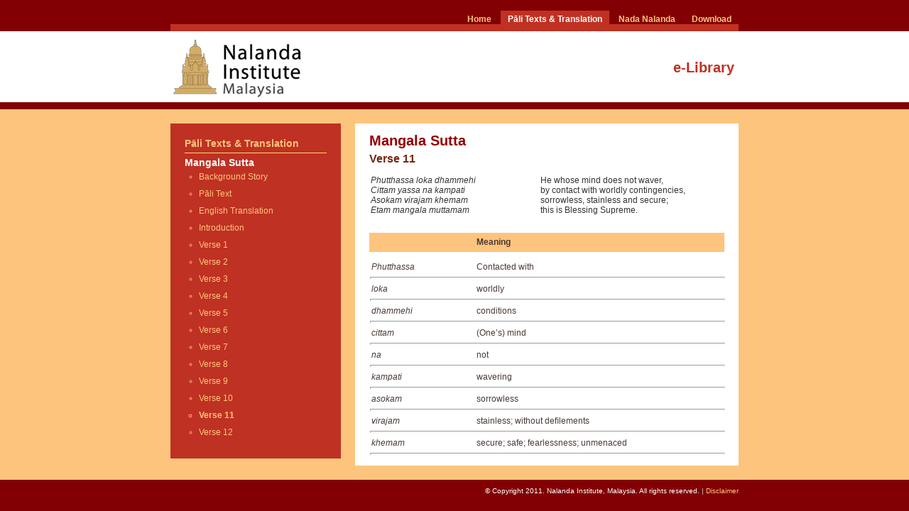

--- FILE ---
content_type: text/html; charset=utf-8
request_url: http://nalanda.org.my/e-library/mangalasutta/verse11.php
body_size: 1571
content:
<!DOCTYPE html PUBLIC "-//W3C//DTD XHTML 1.0 Transitional//EN" "http://www.w3.org/TR/xhtml1/DTD/xhtml1-transitional.dtd">
<html xmlns="http://www.w3.org/1999/xhtml">
<head>
<meta http-equiv="Content-Type" content="text/html; charset=utf-8"/>
<title>Nalanda e-Library | Mangala Sutta : Verse 11</title>
<link rel="stylesheet" type="text/css" href="http://nalanda.org.my/e-library/scripts/A.stylesheets.css.pagespeed.cf.zRaBp94liQ.css"/>
<link rel="icon" type="image/png" href="http://nalanda.org.my/favicon.png">
</head>

<body id="index">

<div id="header">
  <ul class="style1" id="main_menu">
    <li><a href="../index.php">Home</a></li>
    <li class="selected">P&#257;li Texts & Translation</li>
    <li><a href="../nadanalanda.php">Nada Nalanda</a></li>
    <li><a href="../download.php">Download</a></li>
  </ul>
  <div class="menu_bg"></div>
</div>
    <div id="logo">
  <div id="logo_holder"><a href="http://nalanda.org.my/institute" target="_blank" style="text-decoration:none"><img src="images/xNIM-logo.png.pagespeed.ic.JFdpnc8pZX.webp" alt="Nalanda Institute" name="Nalanda Institute" id="institute_logo"/></a>
    <p id="title">e-Library&nbsp;</p>
  </div>
</div>
<div id="content_area">
  <div id="container">
    <div id="submenu">
      <div id="submenu_a">
        <div class="submenu_wrapper">
          <p><a href="../palitexts.php">Pāli Texts & Translation</a></p>
          <p class="ruler_a"></p>
          <p>Mangala Sutta</p>
          <ul>
            <li><a href="index.php" target="_self">Background Story</a></li>
            <li><a href="palitext.php" target="_self">Pāli Text</a></li>
            <li><a href="english.php" target="_self">English Translation</a></li>
            <li><a href="introduction.php" target="_self">Introduction</a></li>
            <li><a href="verse1.php" target="_self">Verse 1</a></li>
            <li><a href="verse2.php" target="_self">Verse 2</a></li>
            <li><a href="verse3.php" target="_self">Verse 3</a></li>
            <li><a href="verse4.php" target="_self">Verse 4</a></li>
            <li><a href="verse5.php" target="_self">Verse 5</a></li>
            <li><a href="verse6.php" target="_self">Verse 6</a></li>
            <li><a href="verse7.php" target="_self">Verse 7</a></li>
            <li><a href="verse8.php" target="_self">Verse 8</a></li>
            <li><a href="verse9.php" target="_self">Verse 9</a></li>
            <li><a href="verse10.php" target="_self">Verse 10</a></li>
            <li class="selected">Verse 11</li>
            <li><a href="verse12.php" target="_self">Verse 12</a></li>
          </ul>
        </div>
      </div>
    </div>

    <div id="content">
      <div class="content_text">
      	<h1>Mangala Sutta</h1>
      	<h2>Verse 11</h2>
      
        <div class="content_paliverse">
       		Phutthassa loka dhammehi<br/>
			Cittam yassa na kampati<br/>
			Asokam virajam khemam	<br/>
	    Etam mangala muttamam   	  </div>
      
        <div class="content_english">
            He whose mind does not waver,<br/>
        	by contact with worldly contingencies,<br/>		
			sorrowless, stainless and secure;<br/>				
		this is Blessing Supreme.</div>

		<table width="500" cellspacing="0" class="meaning">
			<tr>
            	<td colspan="2" class="title_meaning">Meaning</td>
          	</tr>
            <tr>
            <td colspan="2">&nbsp;</td>
         	</tr>
          	<tr>
            	<td class="paliword">Phutthassa</td>
            	<td class="meaning">Contacted with</td>
          	</tr>
           	<tr>
            <td colspan="2"><hr class="line"/></td>
         	</tr>
           	<tr>
            	<td class="paliword">loka</td>
           	  <td class="meaning">worldly</td>
          	</tr>
           	<tr>
            <td colspan="2"><hr class="line"/></td>
         	</tr>          	                 
          	<tr>
            	<td class="paliword">dhammehi</td>
           	  <td class="meaning">conditions</td>
          	</tr>
           	<tr>
            <td colspan="2"><hr class="line"/></td>
         	</tr>
          	<tr>
            	<td class="paliword">cittam</td>
           	  <td class="meaning">(One’s) mind</td>
          	</tr>
           	<tr>
            <td colspan="2"><hr class="line"/></td>
         	</tr>          
          	<tr>
            	<td class="paliword">na</td>
           	  <td class="meaning">not</td>
          	</tr>
           	<tr>
            <td colspan="2"><hr class="line"/></td>
         	</tr>          
          	<tr>
            	<td class="paliword">kampati</td>
           	  <td class="meaning">wavering</td>
          	</tr>
           	<tr>
            <td colspan="2"><hr class="line"/></td>
         	</tr>          
          	<tr>
            	<td class="paliword">asokam</td>
           	  <td class="meaning">sorrowless</td>
          	</tr>
           	<tr>
            <td colspan="2"><hr class="line"/></td>
         	</tr>
                      	<tr>
            	<td class="paliword">virajam</td>
           	  <td class="meaning">stainless; without deﬁlements</td>
       	  </tr>
           	<tr>
            <td colspan="2"><hr class="line"/></td>
         	</tr>          
          	<tr>
            	<td class="paliword">khemam</td>
           	  <td class="meaning">secure; safe; fearlessness; unmenaced</td>
       	  </tr>
           	<tr>
            <td colspan="2"><hr class="line"/></td>            
        </table>
      </div>
   	 	</div>
        </div>
  <div id="clear_container"></div>
</div>
  <div id="footer">
    <div id="footer_container">
      <style type="text/css">.style1{color:#fff}.style2{color:#ccc}</style>
<span class="style1">&copy; Copyright 2011. Nalanda Institute, Malaysia. All rights reserved.</span> <span class="style2">|</span> <a href="../disclaimer.php" target="_self">Disclaimer</a>    </div>
  </div>
</body>
</html>


--- FILE ---
content_type: text/css
request_url: http://nalanda.org.my/e-library/scripts/A.stylesheets.css.pagespeed.cf.zRaBp94liQ.css
body_size: 1194
content:
body{font-family:Arial,Helvetica,sans-serif;font-size:62.5%;color:#150900;text-align:center;background-color:#820003;margin:0}a:link,a:visited{color:#fdc47d;text-decoration:none}a:hover{color:#fff;text-decoration:underline}img{border:0}#header{padding-top:20px;width:800px;margin:0 auto;text-align:left;font-family:Arial,Helvetica,sans-serif}.menu_bg{background-color:#bf3122;height:10px;width:800px}#logo{background-color:#fff}#logo_holder{width:800px;margin:0 auto;height:100px}#institute_logo{float:left;padding-top:5px}#logo_holder p{text-align:right;margin:0}#title{font-size:2.0em;font-weight:bold;padding-top:40px;color:#bf3122}.sutta{font-size:1.2em;color:#9e1e27;font-style:italic;padding-top:5px}#footer_container{width:800px;margin:10px auto;text-align:right}ul#main_menu{padding:0;margin:0;text-align:right}#main_menu li{display:inline;padding:5px 10px}#main_menu li a{font-size:1.2em;font-weight:bold;color:#fdc47d}.selected{font-size:1.2em;font-weight:bold;color:#fff;background-color:#bf3122}.menu1{color:#fed9a7}.menu1:hover{color:#fff;text-decoration:underline}#content_area{background-color:#fdc47d;padding:20px 0;margin-top:10px}#container{width:800px;margin:0 auto}#content{float:right;width:540px;color:#222;padding:0 0 8px 0}.content_text{float:left;padding:0 20px 0 20px;color:#fff;width:500px}.content_paliverse{float:left;padding:0 2px;width:235px;text-align:left;color:#333;font-size:12px;font-style:italic}.content_english{float:left;padding:0 2px;width:257px;text-align:left;color:#333;font-size:12px}.col_1{width:220px}.col_2{width:250px}#clear_container{clear:both}h1{text-align:left;font-size:2.0em;margin-bottom:2px;color:#970005}h2{text-align:left;font-size:1.6em;margin-top:5px}.h2_b{font-size:.9em}h2,.author_desc2{color:#6f2910}h3{font-size:1.4em;text-align:left;color:#6f2910}h4{font-size:1.8em;text-align:left;color:#101c37}#content{background-color:#fff}#content p,#content ol,#content ul,#content td{text-align:justify;font-size:1.2em;color:#493a34}#content .img_desc{font-size:1.1em}#content a:link,#content a:visited{color:#bf3122}#content a:hover{color:#f15a2b}#content .img_right{float:right;margin-left:20px;margin-bottom:20px}#content .img_left{float:left;margin-right:20px;margin-bottom:20px}#right p{text-align:right}hr{color:#fff}table{padding:0;margin:0;border:none;float:left}table.meaning{margin-top:25px}td.paliword{width:120px;font-style:italic;text-indent:2px}td.meaning{width:280px}td.title_meaning{width:500px;color:#665149;background-color:#fdc47d;font-size:1.2em;font-weight:bold;text-indent:150px;height:25px}.line{width:100%;height:1px}.meaning td{line-height:1em}#submenu{background-color:#bf3122;width:240px;float:left}#index #submenu_b{height:150px;border:solid #f90 1px}.submenu_wrapper{padding:20px;text-align:left}.submenu_wrapper p{color:#fff;font-size:1.4em;font-weight:bold;margin:0 0 5px 0}.submenu_wrapper ul{padding-left:20px;margin:0;list-style:circle}.submenu_wrapper li{margin-bottom:10px;color:#fdc47d}.submenu_wrapper li a{font-size:1.2em}.ruler_a{width:100%;border:0;height:1px;color:#fbdd6f;background-color:#fbdd6f}.ruler_b{width:100%;border:0;height:20px;color:#fbdd6f;background-color:#fdc47d}.ruler_c{width:100%;border:0;height:1px;color:#f90;background-color:#f90;margin:30px 0}.quotes{background-color:#f15a2b;margin:0}.quotes_wrapper{padding:10px 20px}.quotes_wrapper p{font-size:1.2em;font-weight:normal;text-align:left;font-style:italic}.books_wrapper{padding:10px 20px}.books_wrapper p{font-size:1.2em;font-weight:normal;text-align:justify}.books_wrapper p,.quotes_wrapper p,.quotes h3,#content .author_desc p{color:#4c1c0b}.header_bg{height:244px;width:800px;margin-bottom:20px}.home_text{margin-top:20px;margin-right:20px;float:right;width:280px}.home_text h2{color:#fff0ab;font-size:1.8em}.home_text p{color:#fff;font-size:1.2em;text-align:justify}.theme-default #slider{margin:0 auto 0 auto;width:800px;height:150px}